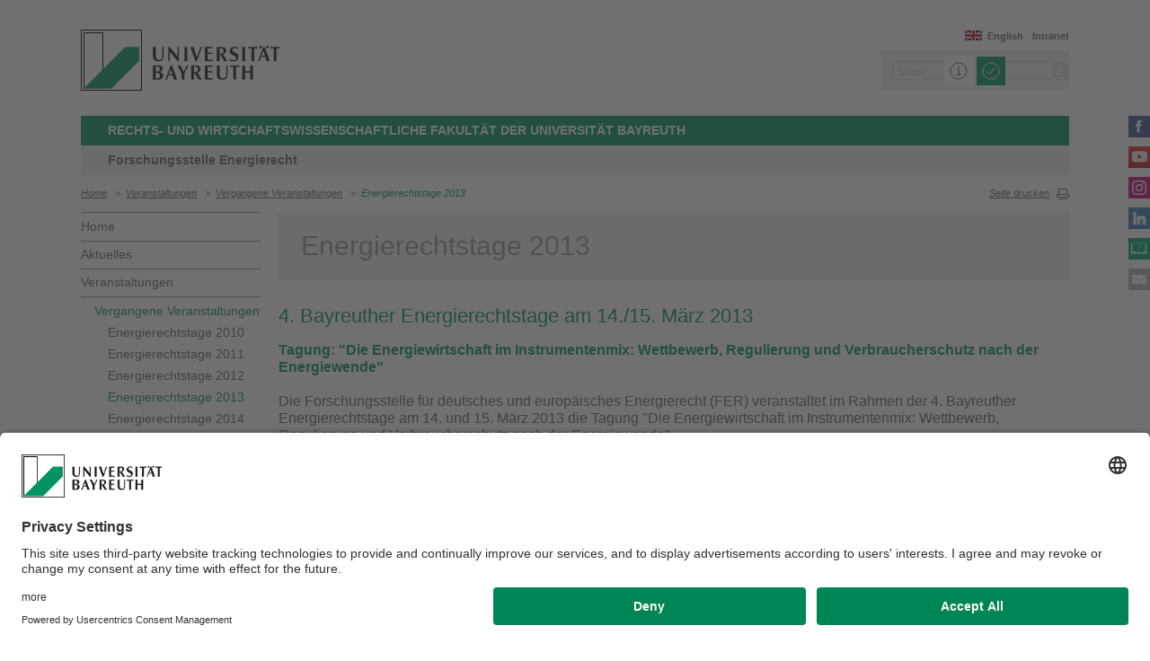

--- FILE ---
content_type: text/html; charset=UTF-8
request_url: https://www.fer.uni-bayreuth.de/de/veranstaltungen/archiv/Energierechtstage2013/index.html
body_size: 39873
content:
<!DOCTYPE html>









	
	

	


	
	

	


	
	

	


	
	

	


	
	
		
		
			
		
			
		
	

	


	
	

	
		
		
		
		
		
		

		
			
		
			
		
			
		
			
		
			
		
			
		
			
		
			
		
			
		
			
		
			
		
			
		



		


		





<!-- Sprachvariablen -->













































































































































<html>
  <head><meta name="generator" content="Infopark CMS Fiona; 7.0.2; 53616c7465645f5fb14a315e7e8b33048d3c428086aedb09">
    <meta charset="utf-8">
<meta http-equiv="X-UA-Compatible" content="IE=edge,chrome=1">
<title>Energierechtstage 2013</title>
<meta name="author" content="Universität Bayreuth">
<meta name="copyright" content="Universität Bayreuth">
<meta name="viewport" content="width=device-width,initial-scale=1,maximum-scale=1,user-scalable=no">
<meta name="google-site-verification" content="CgYwzkAMPL-hpa8sqeF8ZJsAL4m_wWeLVvTcHOUlTD0">
<link href="https://www.blaupause.uni-bayreuth.de/favicon.ico" rel="shortcut icon" type="image/x-icon">

<meta name="last-export" content="2021-03-03 14:53:11 CET (+0100)">	




	<meta name="description" content="Universität Bayreuth">


        <link rel="image_src" href="https://www.blaupause.uni-bayreuth.de/i/fbThumb.png">
        <link rel="stylesheet" href="https://www.blaupause.uni-bayreuth.de/css/common.css">
        <link rel="stylesheet" href="https://www.blaupause.uni-bayreuth.de/css/normalize.css">
        <link rel="stylesheet" href="https://www.blaupause.uni-bayreuth.de/css/main.css">
        <link rel="stylesheet" href="https://www.blaupause.uni-bayreuth.de/css/responsive.css">
        <link rel="stylesheet" href="https://www.blaupause.uni-bayreuth.de/css/global-styles.css">
        <link rel="stylesheet" href="https://www.blaupause.uni-bayreuth.de/css/component.css">
        <link rel="stylesheet" href="https://www.blaupause.uni-bayreuth.de/css/dsgvo-layer.css">
        

        <script src="https://www.blaupause.uni-bayreuth.de/js/vendor/modernizr-2_6_2_min.js"></script>
        <script src="https://www.blaupause.uni-bayreuth.de/js/vendor/jquery_min.js"></script>


<script id="usercentrics-cmp" data-settings-id="mvwql2NP9" src="https://app.usercentrics.eu/browser-ui/latest/bundle.js" defer=""></script>  

        <script type="application/javascript" src="https://www.blaupause.uni-bayreuth.de/js/pi_ucs.js"></script>



   


<!-- baseCanonicalLink see localizer -->



<!-- Studiengangsfinder entfernt -->



  
        
  

  
        
  

  
        
  

  
        
  

  
        
  

  
        
  

  
        
  

  
        
  

  
        
  

  
        
  

  
        
  

  
        
  

  
        
  


  <meta property="og:image" content="https://www.lehrstuhl.uni-bayreuth.de/de/Uni_Bayreuth/Forschungseinrichtungen_2016/forschungsstelle-energierecht/pool/bilder/Logo_FER_b250px.jpg">

  </head>
    <body data-base-path="/de/Uni_Bayreuth/Forschungseinrichtungen_2016/forschungsstelle-energierecht/de/veranstaltungen/archiv/Energierechtstage2013/index.html">

    <p class="printUrl printOnly">
    Druckansicht der Internetadresse:<br><script> document.write(document.URL); </script>
    </p>

    <a name="top"></a>
        <!--[if lt IE 7]>
            <p class="chromeframe">Sie benutzen einen <strong>veralteten</strong> Browser. Bitte <a href="http://browsehappy.com/">aktualisieren Sie Ihren Browser</a> oder <a href="http://www.google.com/chromeframe/?redirect=true">aktivieren Sie Google Chrome Frame</a>, um Ihr Surf-Erlebnis zu verbessern.</p>
        <![endif]-->
        <header style="position: relative;">
          





	<a href="https://www.uni-bayreuth.de" id="logo" title="Universtität Bayreuth Startseite">
	    <img src="https://www.blaupause.uni-bayreuth.de/i/logo-university-of-bayreuth.png" alt="Logo of the University of Bayreuth">
	</a>





<nav id="metanavigation">
    <ul>
        
        	<li id="btLogin"><a href="https://www.intranet.uni-bayreuth.de/de/index.html" target="_blank">Intranet</a></li>
        

        
        
        
        

        
        
        
        

        
        
        		
        
        
        		
        		
        			
        		
        

        
	        
				
		        
		        
				
			  

	        
	        		

	        		
	        			<li id="btEnglish"><a href="/en/">English</a></li>
	        		
	        		

			 

        
        


	        
        

        
        

    </ul>
</nav>







<script type="text/plain" src="//www.google.com/jsapi" data-usercentrics="Google Custom Search Engine"></script>
<script type="text/plain" data-usercentrics="Google Custom Search Engine">

function initAutoSugggest() {
  google.load('search', '1');
  google.setOnLoadCallback(function() {
    google.search.CustomSearchControl.attachAutoCompletion(
      '015293818252837669821:kpb_rxeoxt0',
      document.getElementById('search'),
      'searchform');
  });
}

whenAvailable('google', initAutoSugggest);

</script>

<div class="two-click two-click--wrap" data-pi-ucs-service="Google Custom Search Engine">

    <div class="two-click-item">
        <form name="search" id="searchform" action="/de/Uni_Bayreuth/Forschungseinrichtungen_2016/forschungsstelle-energierecht/de/_service/search/index.html" method="get" class="noborder">
            <label for="search">Suche</label>
            <input type="hidden" name="cx" value="015293818252837669821:kpb_rxeoxt0">
            <input type="hidden" name="cof" value="FORID:10">
            <input type="hidden" name="ie" value="UTF-8">

            <input type="text" name="q" id="search" value="Suche" autocomplete="on">
            <input type="submit" name="sa" value="Suche">
        </form>
    </div>
    
    <div class="two-click-container-search">
        <div class="two-click-container-search text">
            <!-- npsobj insertvalue="var" name="langUCH1" / -->
            <div class="button-group">
                <a href="javascript:void(0);" class="two-click-more" title="Mehr Informationen"></a>
                <a href="javascript:void(0);" class="two-click-accept" title="Akzeptieren"></a> 
            </div>
        </div>
    </div>  
    
</div>






	<h2 id="headline"><strong><a href="../../../index.html" title="Forschungsstelle Energierecht">Rechts- und Wirtschaftswissenschaftliche Fakultät der Universität Bayreuth</a></strong></h2>

	
		<h3>Forschungsstelle Energierecht</h3>
	

<div class="responsive" id="menu">
   <a href="" id="respMenu" class="dl-trigger">Menü</a>
<div id="dl-menu" class="dl-menuwrapper">
  <button>mobiles Menü</button>
<ul class="dl-menu">
	<li class="dl-close"><a href="javascript://">schließen</a></li>
	<li class="active"><a href="/de/Uni_Bayreuth/Forschungseinrichtungen_2016/forschungsstelle-energierecht/de">Home</a></li>


	

		
	   

		

             <li>
             	<a href="../../../news/index.php">
             		Aktuelles
             	</a>

             	


							


             </li>

		

             <li>
             	<a href="../../index.html">
             		Veranstaltungen
             	</a>

             	


							
									<ul class="dl-submenu">

							        <li class="dl-close"><a href="javascript://">schließen</a></li>
							        <li class="dl-back"><a href="javascript://">Zurück</a></li>
							        <li class="active"><a href="../../index.html">Veranstaltungen</a></li>

							        <li class=""><a href="../../index.html">&nbsp;&nbsp;&nbsp;&nbsp;Übersicht</a></li>

										

			                        <li class="">

				                        <a href="../index.html">&nbsp;&nbsp;&nbsp;&nbsp;Vergangene Veranstaltungen</a>
				                        
				                        	


							
									<ul class="dl-submenu">

							        <li class="dl-close"><a href="javascript://">schließen</a></li>
							        <li class="dl-back"><a href="javascript://">Zurück</a></li>
							        <li class="active"><a href="../index.html">Vergangene Veranstaltungen</a></li>

							        <li class=""><a href="../index.html">&nbsp;&nbsp;&nbsp;&nbsp;Übersicht</a></li>

										

			                        <li class="">

				                        <a href="../Energierechtstage2010/index.html">&nbsp;&nbsp;&nbsp;&nbsp;Energierechtstage 2010</a>
				                        

												
													


							

												
			                        </li>

										

			                        <li class="">

				                        <a href="../Energierechtstage2011/index.html">&nbsp;&nbsp;&nbsp;&nbsp;Energierechtstage 2011</a>
				                        

												
													


							

												
			                        </li>

										

			                        <li class="">

				                        <a href="../Energierechtstage2012/index.html">&nbsp;&nbsp;&nbsp;&nbsp;Energierechtstage 2012</a>
				                        

												
													


							

												
			                        </li>

										

			                        <li class="">

				                        <a href="index.html">&nbsp;&nbsp;&nbsp;&nbsp;Energierechtstage 2013</a>
				                        

												
													


							

												
			                        </li>

										

			                        <li class="">

				                        <a href="../Energierechtstage2014/index.html">&nbsp;&nbsp;&nbsp;&nbsp;Energierechtstage 2014</a>
				                        

												
													


							

												
			                        </li>

										

			                        <li class="">

				                        <a href="../Energierechtstage2015/index.html">&nbsp;&nbsp;&nbsp;&nbsp;Energierechtstage 2015</a>
				                        

												
													


							

												
			                        </li>

										

			                        <li class="">

				                        <a href="../Energierechtstage2016/index.html">&nbsp;&nbsp;&nbsp;&nbsp;Energierechtstage 2016</a>
				                        

												
													


							

												
			                        </li>

										

			                        <li class="">

				                        <a href="../Energierechtstage2017/index.html">&nbsp;&nbsp;&nbsp;&nbsp;Energierechtstage 2017</a>
				                        

												
													


							

												
			                        </li>

										

			                        <li class="">

				                        <a href="../Energierechtstage2018/index.html">&nbsp;&nbsp;&nbsp;&nbsp;Energierechtstage 2018</a>
				                        

												
													


							

												
			                        </li>

										

			                        <li class="">

				                        <a href="../Energierechtstage2019/index.html">&nbsp;&nbsp;&nbsp;&nbsp;Energierechtstage 2019</a>
				                        

												
													


							

												
			                        </li>

										

			                        <li class="">

				                        <a href="../Energierechtstage2020/index.html">&nbsp;&nbsp;&nbsp;&nbsp;Energierechtstage 2020</a>
				                        

												
													


							

												
			                        </li>

										
									</ul>
						   

				                        

												
			                        </li>

										
									</ul>
						   


             </li>

		

             <li>
             	<a href="../../../forschung/index.html">
             		Forschung
             	</a>

             	


							
									<ul class="dl-submenu">

							        <li class="dl-close"><a href="javascript://">schließen</a></li>
							        <li class="dl-back"><a href="javascript://">Zurück</a></li>
							        <li class="active"><a href="../../../forschung/index.html">Forschung</a></li>

							        <li class=""><a href="../../../forschung/index.html">&nbsp;&nbsp;&nbsp;&nbsp;Übersicht</a></li>

										

			                        <li class="">

				                        <a href="../../../forschung/neuere-veroeffentlichungen/index.html">&nbsp;&nbsp;&nbsp;&nbsp;Neuere Veröffentlichungen</a>
				                        
				                        	


							

				                        

												
			                        </li>

										

			                        <li class="">

				                        <a href="../../../forschung/schriftenreihe/index.php">&nbsp;&nbsp;&nbsp;&nbsp;Schriftenreihe </a>
				                        
				                        	


							

				                        

												
			                        </li>

										
									</ul>
						   


             </li>

		

             <li>
             	<a href="../../../team/index.html">
             		Mitglieder
             	</a>

             	


							
									<ul class="dl-submenu">

							        <li class="dl-close"><a href="javascript://">schließen</a></li>
							        <li class="dl-back"><a href="javascript://">Zurück</a></li>
							        <li class="active"><a href="../../../team/index.html">Mitglieder</a></li>

							        <li class=""><a href="../../../team/index.html">&nbsp;&nbsp;&nbsp;&nbsp;Übersicht</a></li>

										

			                        <li class="">

				                        <a href="../../../team/direktorium/index.html">&nbsp;&nbsp;&nbsp;&nbsp;Direktorium</a>
				                        
				                        	


							
									<ul class="dl-submenu">

							        <li class="dl-close"><a href="javascript://">schließen</a></li>
							        <li class="dl-back"><a href="javascript://">Zurück</a></li>
							        <li class="active"><a href="../../../team/direktorium/index.html">Direktorium</a></li>

							        <li class=""><a href="../../../team/direktorium/index.html">&nbsp;&nbsp;&nbsp;&nbsp;Übersicht</a></li>

										

			                        <li class="">

				                        <a href="../../../team/direktorium/gundel/index.html">&nbsp;&nbsp;&nbsp;&nbsp;Prof. Dr. Jörg Gundel</a>
				                        

												
													


							

												
			                        </li>

										

			                        <li class="">

				                        <a href="../../../team/direktorium/lange/index.html">&nbsp;&nbsp;&nbsp;&nbsp;Prof. Dr. Knut Werner Lange</a>
				                        

												
													


							

												
			                        </li>

										
									</ul>
						   

				                        

												
			                        </li>

										

			                        <li class="">

				                        <a href="../../../team/weitere/index.html">&nbsp;&nbsp;&nbsp;&nbsp;Weitere Mitglieder</a>
				                        
				                        	


							
									<ul class="dl-submenu">

							        <li class="dl-close"><a href="javascript://">schließen</a></li>
							        <li class="dl-back"><a href="javascript://">Zurück</a></li>
							        <li class="active"><a href="../../../team/weitere/index.html">Weitere Mitglieder</a></li>

							        <li class=""><a href="../../../team/weitere/index.html">&nbsp;&nbsp;&nbsp;&nbsp;Übersicht</a></li>

										

			                        <li class="">

				                        <a href="../../../team/weitere/germelmann/index.html">&nbsp;&nbsp;&nbsp;&nbsp;Prof. Dr. Claas Christian Germelmann</a>
				                        

												
													


							

												
			                        </li>

										

			                        <li class="">

				                        <a href="../../../team/weitere/leible/index.html">&nbsp;&nbsp;&nbsp;&nbsp;Prof. Dr. Stefan Leible</a>
				                        

												
													


							

												
			                        </li>

										

			                        <li class="">

				                        <a href="../../../team/weitere/leschke/index.html">&nbsp;&nbsp;&nbsp;&nbsp;Prof. Dr. Martin Leschke</a>
				                        

												
													


							

												
			                        </li>

										

			                        <li class="">

				                        <a href="../../../team/weitere/moestl/index.html">&nbsp;&nbsp;&nbsp;&nbsp;Prof. Dr. Markus Möstl</a>
				                        

												
													


							

												
			                        </li>

										

			                        <li class="">

				                        <a href="../../../team/weitere/schmidt-kessel/index.html">&nbsp;&nbsp;&nbsp;&nbsp;Prof. Dr. Martin Schmidt-Kessel</a>
				                        

												
													


							

												
			                        </li>

										

			                        <li class="">

				                        <a href="../../../team/weitere/windthorst/index.html">&nbsp;&nbsp;&nbsp;&nbsp;Prof. Dr. Kay Windthorst</a>
				                        

												
													


							

												
			                        </li>

										
									</ul>
						   

				                        

												
			                        </li>

										
									</ul>
						   


             </li>

		

             <li>
             	<a href="../../../downloads/index.html">
             		Downloads
             	</a>

             	


							


             </li>

		

             <li>
             	<a href="../../../kontakt/index.html">
             		Kontakt
             	</a>

             	


							


             </li>

		

	
</ul>
</div>



<a href="" id="respSearch">Suche</a>
</div>

<nav id="breadcrumb">
  <!-- ~ immer 1st  -->

	
	
	<a href="../../../index.html" class="">Home</a>





	
		
		
	

	
		
		
	

	
		
		
	

	
		
		
	

	
		
		
	

	
		
		
	

	
		&nbsp;&nbsp;&gt;&nbsp;&nbsp;<a href="../../index.html">Veranstaltungen</a>
		
	

	
		&nbsp;&nbsp;&gt;&nbsp;&nbsp;<a href="../index.html">Vergangene Veranstaltungen</a>
		
	

	
		&nbsp;&nbsp;&gt;&nbsp;&nbsp;<a href="index.html" class="active">Energierechtstage 2013</a>
		
	

</nav>

<a href="" id="btPrint">Seite drucken</a>
        </header>

        <section id="main" data-obj-id="84703981">
          <nav id="navigation">
  

		
	   

	   	<ul class="fse-sortable" data-obj-id="84114025" data-sort-attr="btcms_sortierschluessel">

	   		
	   		

	   		<li>
	   			<a href="../../../index.html" class="">Home</a>
	   		</li>


	   				

								

										
										
										
										

							                   <li id="84114148" data-obj-id="84114148">
							                   	<a href="../../../news/index.php" class="">
							                   		Aktuelles
							                   	</a>
							                   	

							                   </li>

								

										
										
										
										

							                   <li id="84114264" data-obj-id="84114264">
							                   	<a href="../../index.html" class="">
							                   		Veranstaltungen
							                   	</a>
							                   	
							                   		


							
									<ul class="fse-sortable" data-obj-id="84114264" data-sort-attr="btcms_sortierschluessel">
										

											
											

			                        <li id="84703696" data-obj-id="84703696">
			                        	<a href="../index.html" class="active">
			                        		Vergangene Veranstaltungen
			                        	</a>
			                        	
				                        	
				                        		


							
									<ul class="fse-sortable" data-obj-id="84703696" data-sort-attr="btcms_sortierschluessel">
										

											
											

			                        <li id="84703786" data-obj-id="84703786">
			                        	<a href="../Energierechtstage2010/index.html" class="">
			                        		Energierechtstage 2010
			                        	</a>
			                        </li>

										

											
											

			                        <li id="84703820" data-obj-id="84703820">
			                        	<a href="../Energierechtstage2011/index.html" class="">
			                        		Energierechtstage 2011
			                        	</a>
			                        </li>

										

											
											

			                        <li id="84703917" data-obj-id="84703917">
			                        	<a href="../Energierechtstage2012/index.html" class="">
			                        		Energierechtstage 2012
			                        	</a>
			                        </li>

										

											
											

			                        <li id="84703981" data-obj-id="84703981">
			                        	<a href="index.html" class="active">
			                        		Energierechtstage 2013
			                        	</a>
			                        </li>

										

											
											

			                        <li id="84703995" data-obj-id="84703995">
			                        	<a href="../Energierechtstage2014/index.html" class="">
			                        		Energierechtstage 2014
			                        	</a>
			                        </li>

										

											
											

			                        <li id="84704027" data-obj-id="84704027">
			                        	<a href="../Energierechtstage2015/index.html" class="">
			                        		Energierechtstage 2015
			                        	</a>
			                        </li>

										

											
											

			                        <li id="84704073" data-obj-id="84704073">
			                        	<a href="../Energierechtstage2016/index.html" class="">
			                        		Energierechtstage 2016
			                        	</a>
			                        </li>

										

											
											

			                        <li id="84704091" data-obj-id="84704091">
			                        	<a href="../Energierechtstage2017/index.html" class="">
			                        		Energierechtstage 2017
			                        	</a>
			                        </li>

										

											
											

			                        <li id="84704146" data-obj-id="84704146">
			                        	<a href="../Energierechtstage2018/index.html" class="">
			                        		Energierechtstage 2018
			                        	</a>
			                        </li>

										

											
											

			                        <li id="84703951" data-obj-id="84703951">
			                        	<a href="../Energierechtstage2019/index.html" class="">
			                        		Energierechtstage 2019
			                        	</a>
			                        </li>

										

											
											

			                        <li id="84704171" data-obj-id="84704171">
			                        	<a href="../Energierechtstage2020/index.html" class="">
			                        		Energierechtstage 2020
			                        	</a>
			                        </li>

										
									</ul>
						   

				                        	
			                        	
			                        </li>


										
									</ul>
						   

							                   	

							                   </li>

								

										
										
										
										

							                   <li id="84114070" data-obj-id="84114070">
							                   	<a href="../../../forschung/index.html" class="">
							                   		Forschung
							                   	</a>
							                   	

							                   </li>

								

										
										
										
										

							                   <li id="84114251" data-obj-id="84114251">
							                   	<a href="../../../team/index.html" class="">
							                   		Mitglieder
							                   	</a>
							                   	

							                   </li>

								

										
										
										
										

							                   <li id="84114191" data-obj-id="84114191">
							                   	<a href="../../../downloads/index.html" class="">
							                   		Downloads
							                   	</a>
							                   	

							                   </li>

								

										
										
										
										

							                   <li id="84114106" data-obj-id="84114106">
							                   	<a href="../../../kontakt/index.html" class="">
							                   		Kontakt
							                   	</a>
							                   	

							                   </li>

								

						
			</ul>



</nav>






<section id="content" class="" data-figure-link-attr="unibt_bannerbild" data-dropzone-profile="headerbild" data-obj-id="84703981">
		
	
	
	
	
	


<!-- beware curious list manner -->
	
		
					
					
			
	

<!-- beware curious list manner -->
	
		
					
					
			
	

<!-- beware curious list manner -->
	
		
					
					
			
	

<!-- beware curious list manner -->
	
		
					
					
			
	

<!-- beware curious list manner -->
	
		
					
					
			
	

<!-- beware curious list manner -->
	
		
					
					
			
	

<!-- beware curious list manner -->
	
		
					
					
			
	

<!-- beware curious list manner -->
	
		
					
					
			
	

<!-- beware curious list manner -->
	
		
					
					
			
	

<!-- beware curious list manner -->
	
		
					
					
			
	

<!-- beware curious list manner -->
	
		
					
					
			
	

<!-- beware curious list manner -->
	
		
					
					
			
	

<!-- beware curious list manner -->
	
		
					
					
			
	


	
		





<!-- a) no banner: h1 extra section -->

	<section class="text full grey">
		<h1 class="fse-editor fse-mini" data-attribute-name="title" data-default-text="[Titel eingeben]">Energierechtstage 2013</h1>
	</section>


<section class="text full" data-obj-id="84703981">

	<!-- b) banner: h1 inside -->
	

  <!-- Sonderfall: alter Inhalt Migration -->
  
  	

  

  

  

  <!-- alle Module -->
  

  
	




			
			
			
			
				
				
			

<section class="fse-block fse-dropzone text full" data-obj-id="84748184" id="84748184" data-figure-link-attr="unibt_bild" data-dropzone-profile="textbildmodulneu">

     
		  
     

     

	
				<h2 class="green">4. Bayreuther Energierechtstage am 14./15. März 2013</h2><h2 class="green small">Tagung: "Die Energiewirtschaft im Instrumentenmix: Wettbewerb, Regulierung und Verbraucherschutz nach der Energiewende"</h2><p><br>Die Forschungsstelle für deutsches und europäisches Energierecht (FER) veranstaltet im Rahmen der 4. Bayreuther Energierechtstage am 14. und 15. März 2013 die Tagung "Die Energiewirtschaft im Instrumentenmix: Wettbewerb, Regulierung und Verbraucherschutz nach der Energiewende".</p><h2 class="green small"><br>Zielsetzung</h2><p>Die sog. Energiewende bedient sich zur Erreichung ihrer ehrgeizigen Ziele unterschiedlicher Intrumente. Sie reichen von Verbesserungen im Verbraucherschutz, über staatliche Anreizmechanismen bis hin zu einer Ausweitung des bekannten Regulierungsregimes. So entsteht eine Gemengelage aus staatlicher Marktintervention einerseits und Intensivierung des Wettbewerbs andererseits mit vielfältigen Wechselwirkungen. In diesem geänderten Umfeld sieht sich die Energiewirtschaft höchst unterschiedlichen Forderungen und Vorgaben ausgesetzt, die nicht unbedingt in Einklang miteinander zu stehen scheinen. Verbraucher und Kommunen sollen zudem in ihrer Rolle als aktive Marktteilnehmer gestärkt werden, was nicht zuletzt aufgrund auslaufender Konzessionsverträge an Bedeutung gewinnt.</p><p>Die Forschungsstelle für deutsches und europäisches Energierecht (FER) an der Universität Bayreuth nimmt diese Entwicklung zum Anlass, im Rahmen ihrer vierten Tagung die rechtlichen Rahmenbedingungen dieses Instrumentenmixes zu beleuchten und eine erste Bilanz zu ziehen. Sie möchte die gesetzgeberischen Absichten und Vorgaben hinsichtlich ihrer Tauglichkeit und ihrer Abgestimmtheit untereinander kritisch hinterfragen. Die im Zuge der Energiewende überwiegend sehr rasch eingeführten Neuerungen müssen sich in der Rechtswirklichkeit bewähren.</p>
	

</section>


  
	




			
			
			
			
				
				
			

<section class="fse-block fse-dropzone text full" data-obj-id="84748198" id="84748198" data-figure-link-attr="unibt_bild" data-dropzone-profile="textbildmodulneu">

     
		  
     

     

	
				<h2 class="green small"><a href="../../../../pool/dokumente/Programm_Energierechtstage_2013.pdf" target="_blank">Tagungsprogramm zum Download<br></a></h2><h2 class="green small"><br><a href="../../../../pool/dokumente/flyer_energierechtstage_2013.pdf" target="_blank">Tagungsflyer zum Download</a><br><br></h2>
	

</section>


  
	




			
			
			
				
				
			
			

<section class="fse-block fse-dropzone text full" data-obj-id="84748253" id="84748253" data-figure-link-attr="unibt_bild" data-dropzone-profile="textbildmodulneu">

     
		  
		  		
		  		<div class="img left w340">

		  			
				  		
				     		<img src="../../../../pool/bilder/Logo_FER_b250px.jpg" alt="">
				     		












				  		
		  			

		  			

				</div>
		  
     

     

	
				<h2 class="green">Veranstalter<br></h2>
	

</section>


  
	




			
			
			
			
				
				
			

<section class="fse-block fse-dropzone text full" data-obj-id="84748266" id="84748266" data-figure-link-attr="unibt_bild" data-dropzone-profile="textbildmodulneu">

     
		  
     

     

	
				<h2 class="green">Sponsoren<br></h2>
	

</section>


  
	




			
			
			
				
				
			
			

<section class="fse-block fse-dropzone text full" data-obj-id="84748283" id="84748283" data-figure-link-attr="unibt_bild" data-dropzone-profile="textbildmodulneu">

     
		  
		  		
		  		<div class="img left w340">

		  			
				  		
				     		<img src="../../../../pool/bilder/TenneT_Standard_logo.jpg" alt="">
				     		












				  		
		  			

		  			

				</div>
		  
     

     

	
				
	

</section>


  
	




			
			
			
				
				
			
			

<section class="fse-block fse-dropzone text full" data-obj-id="84748238" id="84748238" data-figure-link-attr="unibt_bild" data-dropzone-profile="textbildmodulneu">

     
		  
		  		
		  		<div class="img left w340">

		  			
				  		
				     		<img src="../../../../pool/bilder/CMS_HS_Logo.jpg" alt="">
				     		












				  		
		  			

		  			

				</div>
		  
     

     

	
				
	

</section>


  
	




			
			
			
				
				
			
			

<section class="fse-block fse-dropzone text full" data-obj-id="84748141" id="84748141" data-figure-link-attr="unibt_bild" data-dropzone-profile="textbildmodulneu">

     
		  
		  		
		  		<div class="img left w340">

		  			
				  		
				     		<img src="../../../../pool/bilder/Logo-EON-NETZ.png" alt="">
				     		












				  		
		  			

		  			

				</div>
		  
     

     

	
				
	

</section>


  
	




			
			
			
				
				
			
			

<section class="fse-block fse-dropzone text full" data-obj-id="84749427" id="84749427" data-figure-link-attr="unibt_bild" data-dropzone-profile="textbildmodulneu">

     
		  
		  		
		  		<div class="img left w340">

		  			
				  		
				     		<img src="../../../../pool/bilder/FPS-Logo.jpg" alt="">
				     		












				  		
		  			

		  			

				</div>
		  
     

     

	
				
	

</section>


  
	




			
			
			
			
				
				
			

<section class="fse-block fse-dropzone text full" data-obj-id="84748170" id="84748170" data-figure-link-attr="unibt_bild" data-dropzone-profile="textbildmodulneu">

     
		  
     

     

	
				<h2 class="green">Medienpartner<br></h2>
	

</section>


  
	




			
			
			
				
				
			
			

<section class="fse-block fse-dropzone text full" data-obj-id="84748153" id="84748153" data-figure-link-attr="unibt_bild" data-dropzone-profile="textbildmodulneu">

     
		  
		  		
		  		<div class="img left w340">

		  			
				  		
				     		<img src="../../../../pool/bilder/NuR-Logo2015.jpg" alt="">
				     		












				  		
		  			

		  			

				</div>
		  
     

     

	
				
	

</section>


  
	




			
			
			
				
				
			
			

<section class="fse-block fse-dropzone text full" data-obj-id="84748214" id="84748214" data-figure-link-attr="unibt_bild" data-dropzone-profile="textbildmodulneu">

     
		  
		  		
		  		<div class="img left w340">

		  			
				  		
				     		<img src="../../../../pool/bilder/rde_logo.jpg" alt="">
				     		












				  		
		  			

		  			

				</div>
		  
     

     

	
				
	

</section>


  
	




			
			
			
				
				
			
			

<section class="fse-block fse-dropzone text full" data-obj-id="84748295" id="84748295" data-figure-link-attr="unibt_bild" data-dropzone-profile="textbildmodulneu">

     
		  
		  		
		  		<div class="img left w340">

		  			
				  		
				     		<img src="../../../../pool/bilder/LOGO_Nomos_web_-_Zur_Zeitschrift.jpg" alt="">
				     		












				  		
		  			

		  			

				</div>
		  
     

     

	
				
	

</section>


  
	




			
			
			
				
				
			
			

<section class="fse-block fse-dropzone text full" data-obj-id="84748129" id="84748129" data-figure-link-attr="unibt_bild" data-dropzone-profile="textbildmodulneu">

     
		  
		  		
		  		<div class="img left w340">

		  			
				  		
				     		<img src="../../../../pool/bilder/logo_ree_claim_long_200px.jpg" alt="">
				     		












				  		
		  			

		  			

				</div>
		  
     

     

	
				
	

</section>




  

  <!-- alle Teaser: half==l+r; third==l+m+r; quarter==Homepage only -->
  


	
	


	
	<!-- wenn terminTeaser dazu kommt -->
	

	<!-- Test: slide je slot J/N -->
	
	
	
	


  
  		<section class="block" style="clear: both;">
  

  		<!-- 1) == LINKS  -->
  		

		<!-- 2) == Mitte  -->
		

		<!-- 3) == immer terminTeaser  -->
		



  
  		</section>
  



</section>






<section class="text full">
	<br>
   
	<p class="authorInfo">
		Verantwortlich für die Redaktion:
		<a href="mailto:FerMail@uni-bayreuth.de">Univ.Prof.Dr. Jörg Gundel</a>
	</p>


</section>

	
</section>

        </section>

                <section id="social">
        		<a href="https://www.facebook.com/UniBayreuth/?fref=ts" class="facebook" title="Facebook" target="_blank">Facebook</a>

<a href="https://www.youtube.com/user/unibayreuth" class="youtube" title="Youtube-Kanal" target="_blank">Youtube-Kanal</a>
<a href="https://www.instagram.com/uni.bayreuth/" class="instagram" title="Instagram" target="_blank">Instagram</a>
<a href="https://de.linkedin.com/school/university-of-bayreuth/" class="linkedin" title="LinkedIn" target="_blank">LinkedIn</a>




<a href="https://www.ubtaktuell.uni-bayreuth.de/" class="ubtaktuell" target="_blank" title="Webmagazin UBT-Aktuell">UBT-A</a>


	<a href="../../../kontakt/index.html" class="contact" title="Kontakt aufnehmen">Kontakt</a>


        </section>

        <footer>


         	
					
         	

            <p class="social mobile">
                <span>Die Universität Bayreuth in sozialen Medien</span>
                <a href="https://www.facebook.com/UniBayreuth/?fref=ts" class="facebook" title="Facebook" target="_blank">Facebook</a>

<a href="https://www.youtube.com/user/unibayreuth" class="youtube" title="Youtube-Kanal" target="_blank">Youtube-Kanal</a>
<a href="https://www.instagram.com/uni.bayreuth/" class="instagram" title="Instagram" target="_blank">Instagram</a>
<a href="https://de.linkedin.com/school/university-of-bayreuth/" class="linkedin" title="LinkedIn" target="_blank">LinkedIn</a>




<a href="https://www.ubtaktuell.uni-bayreuth.de/" class="ubtaktuell" target="_blank" title="Webmagazin UBT-Aktuell">UBT-A</a>


	<a href="../../../kontakt/index.html" class="contact" title="Kontakt aufnehmen">Kontakt</a>


            </p>

            <p class="links">
            	
            		<a href="../../../_service/datenschutzerklaerung/index.html" title="Datenschutz / Disclaimer">Datenschutz / Disclaimer</a>
            	
            		<a href="https://www.uni-bayreuth.de/impressum" target="_blank" title="Impressum">Impressum</a>
            	
            		<a href="https://www.uni-bayreuth.de/hausordnung" target="_blank" title="Hausordnung">Hausordnung</a>
            	
            		<a href="../../../_service/sitemap/index.html" title="Sitemap">Sitemap</a>
            	
            		<a href="../../../kontakt/index.html" title="Kontakt">Kontakt</a>
            	
            		<a href="../../../_service/barrierefreiheitserklaerung/index.html" title="Barrierefreiheitserklärung">Barrierefreiheitserklärung</a>
            	
            </p>
        </footer>



        

        <script src="https://www.blaupause.uni-bayreuth.de/js/plugins.js"></script>
        <script src="https://www.blaupause.uni-bayreuth.de/js/main.js"></script>

        


        

            
                <!-- Google tag (gtag.js) -->
<script type="text/plain" data-usercentrics="Google Tag Manager">
    var _cmsGa = "G-PRVG53FBQL";
    var _cmsGaURL = "https://www.googletagmanager.com/gtag/js?id=" + _cmsGa;

    (function() {
      var ga = document.createElement('script'); ga.type = 'text/javascript'; ga.async = true;
      ga.src = _cmsGaURL;
      var s = document.getElementsByTagName('script')[0]; s.parentNode.insertBefore(ga, s);
    })();

  window.dataLayer = window.dataLayer || [];
  function gtag(){dataLayer.push(arguments);}
  gtag('js', new Date());

  gtag('config', _cmsGa);
</script>

            
            
        

    </body>
</html>
